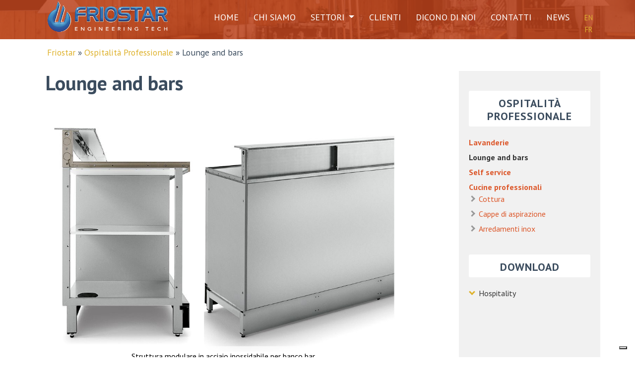

--- FILE ---
content_type: text/html; charset=UTF-8
request_url: https://www.friostar.it/hotels-equipment/lounge-and-bars/
body_size: 9531
content:
<!DOCTYPE html>
<html lang="it-IT">
<head>
    <meta charset="UTF-8">
    <meta http-equiv="X-UA-Compatible" content="IE=edge">
    <meta name="viewport" content="width=device-width, initial-scale=1, maximum-scale=1">

    <meta name='robots' content='index, follow, max-image-preview:large, max-snippet:-1, max-video-preview:-1' />
<link rel="alternate" href="https://www.friostar.it/hotels-equipment/lounge-and-bars/" hreflang="it" />
<link rel="alternate" href="https://www.friostar.it/en/hotels-equipment-2/bars-and-lounge-bars/" hreflang="en" />
<link rel="alternate" href="https://www.friostar.it/fr/hotels-equipment-fr/lounge-et-bars/" hreflang="fr" />

	<!-- This site is optimized with the Yoast SEO plugin v26.8 - https://yoast.com/product/yoast-seo-wordpress/ -->
	<meta name="description" content="Progettiamo banchi bar modulari di qualsiasi forma e dimensione, refrigerati oppure neutri in base alle esigenze del cliente." />
	<link rel="canonical" href="https://www.friostar.it/hotels-equipment/lounge-and-bars/" />
	<meta property="og:locale" content="it_IT" />
	<meta property="og:locale:alternate" content="en_GB" />
	<meta property="og:locale:alternate" content="fr_FR" />
	<meta property="og:type" content="article" />
	<meta property="og:title" content="Banchi Bar refrigerati e neutri - Friostar" />
	<meta property="og:description" content="Progettiamo banchi bar modulari di qualsiasi forma e dimensione, refrigerati oppure neutri in base alle esigenze del cliente." />
	<meta property="og:url" content="https://www.friostar.it/hotels-equipment/lounge-and-bars/" />
	<meta property="og:site_name" content="Friostar" />
	<meta property="article:modified_time" content="2021-02-15T17:28:51+00:00" />
	<meta property="og:image" content="https://www.friostar.it/wp-content/uploads/2020/07/3_Lounge-and-bars.jpeg" />
	<meta property="og:image:width" content="1024" />
	<meta property="og:image:height" content="768" />
	<meta property="og:image:type" content="image/jpeg" />
	<meta name="twitter:card" content="summary_large_image" />
	<meta name="twitter:label1" content="Tempo di lettura stimato" />
	<meta name="twitter:data1" content="1 minuto" />
	<script type="application/ld+json" class="yoast-schema-graph">{"@context":"https://schema.org","@graph":[{"@type":"WebPage","@id":"https://www.friostar.it/hotels-equipment/lounge-and-bars/","url":"https://www.friostar.it/hotels-equipment/lounge-and-bars/","name":"Banchi Bar refrigerati e neutri - Friostar","isPartOf":{"@id":"https://www.friostar.it/#website"},"primaryImageOfPage":{"@id":"https://www.friostar.it/hotels-equipment/lounge-and-bars/#primaryimage"},"image":{"@id":"https://www.friostar.it/hotels-equipment/lounge-and-bars/#primaryimage"},"thumbnailUrl":"https://www.friostar.it/wp-content/uploads/2020/07/3_Lounge-and-bars.jpeg","datePublished":"2020-07-06T12:59:00+00:00","dateModified":"2021-02-15T17:28:51+00:00","description":"Progettiamo banchi bar modulari di qualsiasi forma e dimensione, refrigerati oppure neutri in base alle esigenze del cliente.","breadcrumb":{"@id":"https://www.friostar.it/hotels-equipment/lounge-and-bars/#breadcrumb"},"inLanguage":"it-IT","potentialAction":[{"@type":"ReadAction","target":["https://www.friostar.it/hotels-equipment/lounge-and-bars/"]}]},{"@type":"ImageObject","inLanguage":"it-IT","@id":"https://www.friostar.it/hotels-equipment/lounge-and-bars/#primaryimage","url":"https://www.friostar.it/wp-content/uploads/2020/07/3_Lounge-and-bars.jpeg","contentUrl":"https://www.friostar.it/wp-content/uploads/2020/07/3_Lounge-and-bars.jpeg","width":1024,"height":768},{"@type":"BreadcrumbList","@id":"https://www.friostar.it/hotels-equipment/lounge-and-bars/#breadcrumb","itemListElement":[{"@type":"ListItem","position":1,"name":"Home","item":"https://www.friostar.it/"},{"@type":"ListItem","position":2,"name":"Ospitalità Professionale","item":"https://www.friostar.it/hotels-equipment/"},{"@type":"ListItem","position":3,"name":"Lounge and bars"}]},{"@type":"WebSite","@id":"https://www.friostar.it/#website","url":"https://www.friostar.it/","name":"Friostar","description":"We design, We procure, We install, You perform.","potentialAction":[{"@type":"SearchAction","target":{"@type":"EntryPoint","urlTemplate":"https://www.friostar.it/?s={search_term_string}"},"query-input":{"@type":"PropertyValueSpecification","valueRequired":true,"valueName":"search_term_string"}}],"inLanguage":"it-IT"}]}</script>
	<!-- / Yoast SEO plugin. -->


<link rel='dns-prefetch' href='//cdn.iubenda.com' />
<link rel='dns-prefetch' href='//maxcdn.bootstrapcdn.com' />
<link rel='dns-prefetch' href='//fonts.googleapis.com' />
<style id='wp-img-auto-sizes-contain-inline-css' type='text/css'>
img:is([sizes=auto i],[sizes^="auto," i]){contain-intrinsic-size:3000px 1500px}
/*# sourceURL=wp-img-auto-sizes-contain-inline-css */
</style>
<style id='wp-block-library-inline-css' type='text/css'>
:root{--wp-block-synced-color:#7a00df;--wp-block-synced-color--rgb:122,0,223;--wp-bound-block-color:var(--wp-block-synced-color);--wp-editor-canvas-background:#ddd;--wp-admin-theme-color:#007cba;--wp-admin-theme-color--rgb:0,124,186;--wp-admin-theme-color-darker-10:#006ba1;--wp-admin-theme-color-darker-10--rgb:0,107,160.5;--wp-admin-theme-color-darker-20:#005a87;--wp-admin-theme-color-darker-20--rgb:0,90,135;--wp-admin-border-width-focus:2px}@media (min-resolution:192dpi){:root{--wp-admin-border-width-focus:1.5px}}.wp-element-button{cursor:pointer}:root .has-very-light-gray-background-color{background-color:#eee}:root .has-very-dark-gray-background-color{background-color:#313131}:root .has-very-light-gray-color{color:#eee}:root .has-very-dark-gray-color{color:#313131}:root .has-vivid-green-cyan-to-vivid-cyan-blue-gradient-background{background:linear-gradient(135deg,#00d084,#0693e3)}:root .has-purple-crush-gradient-background{background:linear-gradient(135deg,#34e2e4,#4721fb 50%,#ab1dfe)}:root .has-hazy-dawn-gradient-background{background:linear-gradient(135deg,#faaca8,#dad0ec)}:root .has-subdued-olive-gradient-background{background:linear-gradient(135deg,#fafae1,#67a671)}:root .has-atomic-cream-gradient-background{background:linear-gradient(135deg,#fdd79a,#004a59)}:root .has-nightshade-gradient-background{background:linear-gradient(135deg,#330968,#31cdcf)}:root .has-midnight-gradient-background{background:linear-gradient(135deg,#020381,#2874fc)}:root{--wp--preset--font-size--normal:16px;--wp--preset--font-size--huge:42px}.has-regular-font-size{font-size:1em}.has-larger-font-size{font-size:2.625em}.has-normal-font-size{font-size:var(--wp--preset--font-size--normal)}.has-huge-font-size{font-size:var(--wp--preset--font-size--huge)}.has-text-align-center{text-align:center}.has-text-align-left{text-align:left}.has-text-align-right{text-align:right}.has-fit-text{white-space:nowrap!important}#end-resizable-editor-section{display:none}.aligncenter{clear:both}.items-justified-left{justify-content:flex-start}.items-justified-center{justify-content:center}.items-justified-right{justify-content:flex-end}.items-justified-space-between{justify-content:space-between}.screen-reader-text{border:0;clip-path:inset(50%);height:1px;margin:-1px;overflow:hidden;padding:0;position:absolute;width:1px;word-wrap:normal!important}.screen-reader-text:focus{background-color:#ddd;clip-path:none;color:#444;display:block;font-size:1em;height:auto;left:5px;line-height:normal;padding:15px 23px 14px;text-decoration:none;top:5px;width:auto;z-index:100000}html :where(.has-border-color){border-style:solid}html :where([style*=border-top-color]){border-top-style:solid}html :where([style*=border-right-color]){border-right-style:solid}html :where([style*=border-bottom-color]){border-bottom-style:solid}html :where([style*=border-left-color]){border-left-style:solid}html :where([style*=border-width]){border-style:solid}html :where([style*=border-top-width]){border-top-style:solid}html :where([style*=border-right-width]){border-right-style:solid}html :where([style*=border-bottom-width]){border-bottom-style:solid}html :where([style*=border-left-width]){border-left-style:solid}html :where(img[class*=wp-image-]){height:auto;max-width:100%}:where(figure){margin:0 0 1em}html :where(.is-position-sticky){--wp-admin--admin-bar--position-offset:var(--wp-admin--admin-bar--height,0px)}@media screen and (max-width:600px){html :where(.is-position-sticky){--wp-admin--admin-bar--position-offset:0px}}

/*# sourceURL=wp-block-library-inline-css */
</style><style id='wp-block-list-inline-css' type='text/css'>
ol,ul{box-sizing:border-box}:root :where(.wp-block-list.has-background){padding:1.25em 2.375em}
/*# sourceURL=https://www.friostar.it/wp-includes/blocks/list/style.min.css */
</style>
<style id='wp-block-paragraph-inline-css' type='text/css'>
.is-small-text{font-size:.875em}.is-regular-text{font-size:1em}.is-large-text{font-size:2.25em}.is-larger-text{font-size:3em}.has-drop-cap:not(:focus):first-letter{float:left;font-size:8.4em;font-style:normal;font-weight:100;line-height:.68;margin:.05em .1em 0 0;text-transform:uppercase}body.rtl .has-drop-cap:not(:focus):first-letter{float:none;margin-left:.1em}p.has-drop-cap.has-background{overflow:hidden}:root :where(p.has-background){padding:1.25em 2.375em}:where(p.has-text-color:not(.has-link-color)) a{color:inherit}p.has-text-align-left[style*="writing-mode:vertical-lr"],p.has-text-align-right[style*="writing-mode:vertical-rl"]{rotate:180deg}
/*# sourceURL=https://www.friostar.it/wp-includes/blocks/paragraph/style.min.css */
</style>
<style id='global-styles-inline-css' type='text/css'>
:root{--wp--preset--aspect-ratio--square: 1;--wp--preset--aspect-ratio--4-3: 4/3;--wp--preset--aspect-ratio--3-4: 3/4;--wp--preset--aspect-ratio--3-2: 3/2;--wp--preset--aspect-ratio--2-3: 2/3;--wp--preset--aspect-ratio--16-9: 16/9;--wp--preset--aspect-ratio--9-16: 9/16;--wp--preset--color--black: #000000;--wp--preset--color--cyan-bluish-gray: #abb8c3;--wp--preset--color--white: #ffffff;--wp--preset--color--pale-pink: #f78da7;--wp--preset--color--vivid-red: #cf2e2e;--wp--preset--color--luminous-vivid-orange: #ff6900;--wp--preset--color--luminous-vivid-amber: #fcb900;--wp--preset--color--light-green-cyan: #7bdcb5;--wp--preset--color--vivid-green-cyan: #00d084;--wp--preset--color--pale-cyan-blue: #8ed1fc;--wp--preset--color--vivid-cyan-blue: #0693e3;--wp--preset--color--vivid-purple: #9b51e0;--wp--preset--gradient--vivid-cyan-blue-to-vivid-purple: linear-gradient(135deg,rgb(6,147,227) 0%,rgb(155,81,224) 100%);--wp--preset--gradient--light-green-cyan-to-vivid-green-cyan: linear-gradient(135deg,rgb(122,220,180) 0%,rgb(0,208,130) 100%);--wp--preset--gradient--luminous-vivid-amber-to-luminous-vivid-orange: linear-gradient(135deg,rgb(252,185,0) 0%,rgb(255,105,0) 100%);--wp--preset--gradient--luminous-vivid-orange-to-vivid-red: linear-gradient(135deg,rgb(255,105,0) 0%,rgb(207,46,46) 100%);--wp--preset--gradient--very-light-gray-to-cyan-bluish-gray: linear-gradient(135deg,rgb(238,238,238) 0%,rgb(169,184,195) 100%);--wp--preset--gradient--cool-to-warm-spectrum: linear-gradient(135deg,rgb(74,234,220) 0%,rgb(151,120,209) 20%,rgb(207,42,186) 40%,rgb(238,44,130) 60%,rgb(251,105,98) 80%,rgb(254,248,76) 100%);--wp--preset--gradient--blush-light-purple: linear-gradient(135deg,rgb(255,206,236) 0%,rgb(152,150,240) 100%);--wp--preset--gradient--blush-bordeaux: linear-gradient(135deg,rgb(254,205,165) 0%,rgb(254,45,45) 50%,rgb(107,0,62) 100%);--wp--preset--gradient--luminous-dusk: linear-gradient(135deg,rgb(255,203,112) 0%,rgb(199,81,192) 50%,rgb(65,88,208) 100%);--wp--preset--gradient--pale-ocean: linear-gradient(135deg,rgb(255,245,203) 0%,rgb(182,227,212) 50%,rgb(51,167,181) 100%);--wp--preset--gradient--electric-grass: linear-gradient(135deg,rgb(202,248,128) 0%,rgb(113,206,126) 100%);--wp--preset--gradient--midnight: linear-gradient(135deg,rgb(2,3,129) 0%,rgb(40,116,252) 100%);--wp--preset--font-size--small: 13px;--wp--preset--font-size--medium: 20px;--wp--preset--font-size--large: 36px;--wp--preset--font-size--x-large: 42px;--wp--preset--spacing--20: 0.44rem;--wp--preset--spacing--30: 0.67rem;--wp--preset--spacing--40: 1rem;--wp--preset--spacing--50: 1.5rem;--wp--preset--spacing--60: 2.25rem;--wp--preset--spacing--70: 3.38rem;--wp--preset--spacing--80: 5.06rem;--wp--preset--shadow--natural: 6px 6px 9px rgba(0, 0, 0, 0.2);--wp--preset--shadow--deep: 12px 12px 50px rgba(0, 0, 0, 0.4);--wp--preset--shadow--sharp: 6px 6px 0px rgba(0, 0, 0, 0.2);--wp--preset--shadow--outlined: 6px 6px 0px -3px rgb(255, 255, 255), 6px 6px rgb(0, 0, 0);--wp--preset--shadow--crisp: 6px 6px 0px rgb(0, 0, 0);}:where(.is-layout-flex){gap: 0.5em;}:where(.is-layout-grid){gap: 0.5em;}body .is-layout-flex{display: flex;}.is-layout-flex{flex-wrap: wrap;align-items: center;}.is-layout-flex > :is(*, div){margin: 0;}body .is-layout-grid{display: grid;}.is-layout-grid > :is(*, div){margin: 0;}:where(.wp-block-columns.is-layout-flex){gap: 2em;}:where(.wp-block-columns.is-layout-grid){gap: 2em;}:where(.wp-block-post-template.is-layout-flex){gap: 1.25em;}:where(.wp-block-post-template.is-layout-grid){gap: 1.25em;}.has-black-color{color: var(--wp--preset--color--black) !important;}.has-cyan-bluish-gray-color{color: var(--wp--preset--color--cyan-bluish-gray) !important;}.has-white-color{color: var(--wp--preset--color--white) !important;}.has-pale-pink-color{color: var(--wp--preset--color--pale-pink) !important;}.has-vivid-red-color{color: var(--wp--preset--color--vivid-red) !important;}.has-luminous-vivid-orange-color{color: var(--wp--preset--color--luminous-vivid-orange) !important;}.has-luminous-vivid-amber-color{color: var(--wp--preset--color--luminous-vivid-amber) !important;}.has-light-green-cyan-color{color: var(--wp--preset--color--light-green-cyan) !important;}.has-vivid-green-cyan-color{color: var(--wp--preset--color--vivid-green-cyan) !important;}.has-pale-cyan-blue-color{color: var(--wp--preset--color--pale-cyan-blue) !important;}.has-vivid-cyan-blue-color{color: var(--wp--preset--color--vivid-cyan-blue) !important;}.has-vivid-purple-color{color: var(--wp--preset--color--vivid-purple) !important;}.has-black-background-color{background-color: var(--wp--preset--color--black) !important;}.has-cyan-bluish-gray-background-color{background-color: var(--wp--preset--color--cyan-bluish-gray) !important;}.has-white-background-color{background-color: var(--wp--preset--color--white) !important;}.has-pale-pink-background-color{background-color: var(--wp--preset--color--pale-pink) !important;}.has-vivid-red-background-color{background-color: var(--wp--preset--color--vivid-red) !important;}.has-luminous-vivid-orange-background-color{background-color: var(--wp--preset--color--luminous-vivid-orange) !important;}.has-luminous-vivid-amber-background-color{background-color: var(--wp--preset--color--luminous-vivid-amber) !important;}.has-light-green-cyan-background-color{background-color: var(--wp--preset--color--light-green-cyan) !important;}.has-vivid-green-cyan-background-color{background-color: var(--wp--preset--color--vivid-green-cyan) !important;}.has-pale-cyan-blue-background-color{background-color: var(--wp--preset--color--pale-cyan-blue) !important;}.has-vivid-cyan-blue-background-color{background-color: var(--wp--preset--color--vivid-cyan-blue) !important;}.has-vivid-purple-background-color{background-color: var(--wp--preset--color--vivid-purple) !important;}.has-black-border-color{border-color: var(--wp--preset--color--black) !important;}.has-cyan-bluish-gray-border-color{border-color: var(--wp--preset--color--cyan-bluish-gray) !important;}.has-white-border-color{border-color: var(--wp--preset--color--white) !important;}.has-pale-pink-border-color{border-color: var(--wp--preset--color--pale-pink) !important;}.has-vivid-red-border-color{border-color: var(--wp--preset--color--vivid-red) !important;}.has-luminous-vivid-orange-border-color{border-color: var(--wp--preset--color--luminous-vivid-orange) !important;}.has-luminous-vivid-amber-border-color{border-color: var(--wp--preset--color--luminous-vivid-amber) !important;}.has-light-green-cyan-border-color{border-color: var(--wp--preset--color--light-green-cyan) !important;}.has-vivid-green-cyan-border-color{border-color: var(--wp--preset--color--vivid-green-cyan) !important;}.has-pale-cyan-blue-border-color{border-color: var(--wp--preset--color--pale-cyan-blue) !important;}.has-vivid-cyan-blue-border-color{border-color: var(--wp--preset--color--vivid-cyan-blue) !important;}.has-vivid-purple-border-color{border-color: var(--wp--preset--color--vivid-purple) !important;}.has-vivid-cyan-blue-to-vivid-purple-gradient-background{background: var(--wp--preset--gradient--vivid-cyan-blue-to-vivid-purple) !important;}.has-light-green-cyan-to-vivid-green-cyan-gradient-background{background: var(--wp--preset--gradient--light-green-cyan-to-vivid-green-cyan) !important;}.has-luminous-vivid-amber-to-luminous-vivid-orange-gradient-background{background: var(--wp--preset--gradient--luminous-vivid-amber-to-luminous-vivid-orange) !important;}.has-luminous-vivid-orange-to-vivid-red-gradient-background{background: var(--wp--preset--gradient--luminous-vivid-orange-to-vivid-red) !important;}.has-very-light-gray-to-cyan-bluish-gray-gradient-background{background: var(--wp--preset--gradient--very-light-gray-to-cyan-bluish-gray) !important;}.has-cool-to-warm-spectrum-gradient-background{background: var(--wp--preset--gradient--cool-to-warm-spectrum) !important;}.has-blush-light-purple-gradient-background{background: var(--wp--preset--gradient--blush-light-purple) !important;}.has-blush-bordeaux-gradient-background{background: var(--wp--preset--gradient--blush-bordeaux) !important;}.has-luminous-dusk-gradient-background{background: var(--wp--preset--gradient--luminous-dusk) !important;}.has-pale-ocean-gradient-background{background: var(--wp--preset--gradient--pale-ocean) !important;}.has-electric-grass-gradient-background{background: var(--wp--preset--gradient--electric-grass) !important;}.has-midnight-gradient-background{background: var(--wp--preset--gradient--midnight) !important;}.has-small-font-size{font-size: var(--wp--preset--font-size--small) !important;}.has-medium-font-size{font-size: var(--wp--preset--font-size--medium) !important;}.has-large-font-size{font-size: var(--wp--preset--font-size--large) !important;}.has-x-large-font-size{font-size: var(--wp--preset--font-size--x-large) !important;}
/*# sourceURL=global-styles-inline-css */
</style>

<style id='classic-theme-styles-inline-css' type='text/css'>
/*! This file is auto-generated */
.wp-block-button__link{color:#fff;background-color:#32373c;border-radius:9999px;box-shadow:none;text-decoration:none;padding:calc(.667em + 2px) calc(1.333em + 2px);font-size:1.125em}.wp-block-file__button{background:#32373c;color:#fff;text-decoration:none}
/*# sourceURL=/wp-includes/css/classic-themes.min.css */
</style>
<link rel='stylesheet' id='font-awesome-css' href='https://maxcdn.bootstrapcdn.com/font-awesome/4.5.0/css/font-awesome.min.css' type='text/css' media='all' />
<link rel='stylesheet' id='google-ptsans-css' href='https://fonts.googleapis.com/css?family=PT+Sans:400,700' type='text/css' media='all' />
<link rel='stylesheet' id='app-css' href='https://www.friostar.it/wp-content/themes/friostar/css/app.css' type='text/css' media='all' />
<link rel='stylesheet' id='style-css' href='https://www.friostar.it/wp-content/themes/friostar/style.css?12344e3' type='text/css' media='all' />

<script  type="text/javascript" class=" _iub_cs_skip" type="text/javascript" id="iubenda-head-inline-scripts-0">
/* <![CDATA[ */
var _iub = _iub || [];
_iub.csConfiguration = {"countryDetection":true,"floatingPreferencesButtonIcon":true,"invalidateConsentWithoutLog":true,"consentOnContinuedBrowsing":false,"perPurposeConsent":true,"lang":"it","siteId":1571284,"floatingPreferencesButtonDisplay":"bottom-right","cookiePolicyId":59490587, "banner":{ "closeButtonRejects":true,"acceptButtonDisplay":true,"customizeButtonDisplay":true,"rejectButtonDisplay":true,"listPurposes":true,"explicitWithdrawal":true,"position":"float-bottom-center" }};

//# sourceURL=iubenda-head-inline-scripts-0
/* ]]> */
</script>
<script  type="text/javascript" src="//cdn.iubenda.com/cs/iubenda_cs.js" charset="UTF-8" async="async" class=" _iub_cs_skip" type="text/javascript" src="//cdn.iubenda.com/cs/iubenda_cs.js?ver=3.12.5" id="iubenda-head-scripts-0-js"></script>
<script type="text/javascript" src="https://www.friostar.it/wp-includes/js/jquery/jquery.min.js?ver=3.7.1" id="jquery-core-js"></script>
<script type="text/javascript" src="https://www.friostar.it/wp-includes/js/jquery/jquery-migrate.min.js?ver=3.4.1" id="jquery-migrate-js"></script>
<link rel='shortlink' href='https://www.friostar.it/?p=615' />
<!-- Google tag (gtag.js) -->
<script async src="https://www.googletagmanager.com/gtag/js?id=G-0WCL6KPBFC"></script>
<script>
  window.dataLayer = window.dataLayer || [];
  function gtag(){dataLayer.push(arguments);}
  gtag('js', new Date());

  gtag('config', 'G-0WCL6KPBFC');
</script>

<!-- Seo -->
<title>Banchi Bar refrigerati e neutri - Friostar&nbsp;|&nbsp;Friostar</title>
<meta name="description" content="L’efficienza e il successo di un locale dipendono anche dalla qualità tecnica degli elementi che compongono le sue attrezzature e [&hellip;]">

<!-- OpenGraph -->
    <meta property="og:title" content="Banchi Bar refrigerati e neutri - Friostar&nbsp;|&nbsp;Friostar">

<meta property="og:site_name" content="Friostar">

    <meta property="og:description" content="L’efficienza e il successo di un locale dipendono anche dalla qualità tecnica degli elementi che compongono le sue attrezzature e [&hellip;]">

<meta property="og:type" content="website">
<meta property="og:url" content="https://www.friostar.it/hotels-equipment/lounge-and-bars/">

    <meta property="og:image:url" content="https://www.friostar.it/wp-content/uploads/2020/07/3_Lounge-and-bars-600x315.jpeg">
    <meta property="og:image:width" content="600">
    <meta property="og:image:height" content="315">

	<script>var language = 'it_IT';</script>
			<style type="text/css" id="wp-custom-css">
			#notie-alert-outer {
	top: auto!important;
  bottom: 0!important;
}
.wp-block-image img {
    height: auto;
}


.category-news header{background-color: #1c3549;}

.category-news #header-banner{
	background-image: url('https://www.friostar.it/wp-content/themes/friostar/img/general_slider.jpg') !important;
	opacity: 0.15;
}

.page-template-page-home-new-php header {
    height: 700px !important;
}		</style>
		    <link rel="stylesheet" href="/wp-content/themes/friostar/css/app2.css?ver=30" type="text/css" media="all">
    <link rel="shortcut icon" href="https://www.friostar.it/wp-content/themes/friostar/img/favicon.png" type="image/png">

    <!--[if lt IE 9]>
    <script src="https://oss.maxcdn.com/html5shiv/3.7.2/html5shiv.min.js"></script>
    <script src="https://oss.maxcdn.com/respond/1.4.2/respond.min.js"></script>
    <![endif]-->
   
</head>
<body class="wp-singular page-template page-template-page-sub-hospi page-template-page-sub-hospi-php page page-id-615 page-child parent-pageid-600 wp-theme-friostar">

<!--[if lt IE 7]>
<div class="container">
    <p class="chromeframe">You are using an <strong>outdated</strong> browser. Please <a href="http://browsehappy.com/">upgrade
        your browser</a> or <a href="http://www.google.com/chromeframe/?redirect=true">activate Google Chrome Frame</a>
        to
        improve your experience.</p>
</div>
<![endif]-->

<header class="page">

    
<div id="header-topbar">
    <div class="container">
        <div class="row">
            <div class="col-10 col-md-6 col-lg-3">
                <a href="https://www.friostar.it" class="logonew">
                    <img src="https://www.friostar.it/wp-content/themes/friostar/img/logob.png" class="img-responsive logo" alt="" />
                </a>
            </div>
            <div class="col-2 col-md-6 col-lg-9">
                <nav id="header-menu" class="navbar navbar-default">
                    <div class="navbar-header">
                        <button id="sidr-button" type="button" class="navbar-toggle">
                            <span class="sr-only">Toggle navigation</span>
                            <mark><img src="https://www.friostar.it/wp-content/themes/friostar/img/menu.png" alt="menu"></mark>
                        </button>
                    </div>
                    <div id="sidr" class="collapse navbar-collapse">
                        <a href="#" id="sidr-close">Chiudi</a>
                        <ul id="header-navigation" class="nav navbar-nav"><li id="menu-item-624" class="menu-item menu-item-type-post_type menu-item-object-page menu-item-home menu-item-624"><a title="Home" href="https://www.friostar.it/">Home</a></li>
<li id="menu-item-625" class="menu-item menu-item-type-post_type menu-item-object-page menu-item-625"><a title="Chi Siamo" href="https://www.friostar.it/chi-siamo-2/">Chi Siamo</a></li>
<li id="menu-item-626" class="menu-item menu-item-type-custom menu-item-object-custom current-menu-ancestor menu-item-has-children menu-item-626 dropdown"><a title="Settori" href="#" data-toggle="dropdown" class="dropdown-toggle" aria-haspopup="true">Settori <span class="caret"></span></a>
<ul role="menu" class=" dropdown-menu">
	<li id="menu-item-3068" class="menu-item menu-item-type-post_type menu-item-object-page menu-item-has-children menu-item-3068 dropdown"><a title="Impianti di produzione ghiaccio" href="https://www.friostar.it/impianti-produzione-ghiaccio/">Impianti di produzione ghiaccio</a></li>
	<li id="menu-item-635" class="menu-item menu-item-type-post_type menu-item-object-page menu-item-has-children menu-item-635 dropdown"><a title="Refrigerazione industriale" href="https://www.friostar.it/refrigerazione-industriale/">Refrigerazione industriale</a></li>
	<li id="menu-item-657" class="menu-item menu-item-type-post_type menu-item-object-page current-page-ancestor current-menu-ancestor current-menu-parent current-page-parent current_page_parent current_page_ancestor menu-item-has-children menu-item-657 dropdown"><a title="Ospitalità Professionale" href="https://www.friostar.it/hotels-equipment/">Ospitalità Professionale</a></li>
</ul>
</li>
<li id="menu-item-628" class="menu-item menu-item-type-post_type menu-item-object-page menu-item-628"><a title="Clienti" href="https://www.friostar.it/clienti/">Clienti</a></li>
<li id="menu-item-627" class="menu-item menu-item-type-post_type menu-item-object-page menu-item-627"><a title="Dicono di noi" href="https://www.friostar.it/dicono-di-noi/">Dicono di noi</a></li>
<li id="menu-item-630" class="menu-item menu-item-type-post_type menu-item-object-page menu-item-630"><a title="Contatti" href="https://www.friostar.it/contatti/">Contatti</a></li>
<li id="menu-item-2102" class="menu-item menu-item-type-taxonomy menu-item-object-category menu-item-2102"><a title="News" href="https://www.friostar.it/category/news/">News</a></li>
<li class="langen menu-item"><a title="English" href="https://www.friostar.it/en/hotels-equipment-2/bars-and-lounge-bars/">EN</a></li><li class="langen menu-item"><a title="Francais" href="https://www.friostar.it/fr/hotels-equipment-fr/lounge-et-bars/">FR</a></li></ul>                    </div>
                </nav>
            </div>
        </div>
    </div>
</div>
    
	<div id="header-banner" style="background-image: url('https://www.friostar.it/wp-content/uploads/2020/07/3_Lounge-and-bars-1024x700.jpeg');">
        
    </div>


</header>
<section id="main-content" role="main">
    <div class="container">
        <div class="row match-my-cols">
            <div class="col-12">
                <div id="breadcrumb"><a href="https://www.friostar.it/">Friostar</a><span class="delimiter"> &raquo; </span><a href="https://www.friostar.it/hotels-equipment/">Ospitalità Professionale</a><span class="delimiter"> &raquo; </span>Lounge and bars</div>
            </div>
            <div class="order-3 order-sm-3 order-md-3 order-lg-1 order-xl-1 col-md-8 col-lg-8">

                <div id="page">
                                            <h1>Lounge and bars</h1>
                        
        <div class="owl-carousel owl-theme" id="slide_int">
                                <div class="single-slide">
                        <div style="background-image: url('https://www.friostar.it/wp-content/uploads/2020/07/1_modulo-banco-bar-1024x768.jpg'); background-size: cover">
                            <img src="/wp-content/themes/friostar/img/card_slide.png">
                        </div>
                                                    <div class="abs">Struttura modulare in acciaio inossidabile per banco bar</div>
                                                </div>
                                        <div class="single-slide">
                        <div style="background-image: url('https://www.friostar.it/wp-content/uploads/2020/07/2_Banco-bar-refrigerato-1024x768.jpg'); background-size: cover">
                            <img src="/wp-content/themes/friostar/img/card_slide.png">
                        </div>
                                                    <div class="abs">Retrobanco neutro in acciaio inox con sportelli scorrevoli e lavandino ad incasso</div>
                                                </div>
                                        <div class="single-slide">
                        <div style="background-image: url('https://www.friostar.it/wp-content/uploads/2020/07/3_retrobanco-bar-1024x768.jpg'); background-size: cover">
                            <img src="/wp-content/themes/friostar/img/card_slide.png">
                        </div>
                                                    <div class="abs">Retrobanco neutro con finitura in melaminico e spazio macchina caffè</div>
                                                </div>
                                        <div class="single-slide">
                        <div style="background-image: url('https://www.friostar.it/wp-content/uploads/2020/07/4_retrobanco-melaminico-1024x768.jpg'); background-size: cover">
                            <img src="/wp-content/themes/friostar/img/card_slide.png">
                        </div>
                                                    <div class="abs">Esempi di optional per la personalizzazione funzionale di banchi e retrobanchi bar</div>
                                                </div>
                                        <div class="single-slide">
                        <div style="background-image: url('https://www.friostar.it/wp-content/uploads/2020/07/5_particolari-e-finiture-1024x768.jpg'); background-size: cover">
                            <img src="/wp-content/themes/friostar/img/card_slide.png">
                        </div>
                                                    <div class="abs">Esempi di optional per la personalizzazione funzionale di banchi e retrobanchi bar</div>
                                                </div>
                                        <div class="single-slide">
                        <div style="background-image: url('https://www.friostar.it/wp-content/uploads/2020/07/6_banco-bar-con-vetrina-1024x768.jpg'); background-size: cover">
                            <img src="/wp-content/themes/friostar/img/card_slide.png">
                        </div>
                                                    <div class="abs">Esempio di area bar con bancone, retrobanco e vetrina espositiva con finiture personalizzate</div>
                                                </div>
                                        <div class="single-slide">
                        <div style="background-image: url('https://www.friostar.it/wp-content/uploads/2020/07/7_vetrina-refrigerata-1024x768.jpg'); background-size: cover">
                            <img src="/wp-content/themes/friostar/img/card_slide.png">
                        </div>
                                                    <div class="abs">Vetrina espositiva che può ospitare temperature caldo-secche, neutre, refrigerate</div>
                                                </div>
                                        <div class="single-slide">
                        <div style="background-image: url('https://www.friostar.it/wp-content/uploads/2020/07/8_Progetto-bar-Nigeria-1024x768.jpg'); background-size: cover">
                            <img src="/wp-content/themes/friostar/img/card_slide.png">
                        </div>
                                                    <div class="abs">Agadir, Marocco. Progetto per un lounge bar</div>
                                                </div>
                            </div>
    
                        <div class="entry">
                            
<p>L’efficienza e il successo di un locale dipendono anche dalla qualità tecnica degli elementi che compongono le sue attrezzature e dalla disposizione degli stessi.</p>



<p>Grazie all’esperienza maturata nel campo della refrigerazione e dell’installazione di attrezzature professionali per il settore Ho.re.ca, abbiamo sviluppato le competenze per progettare banchi bar modulari di qualsiasi forma e dimensione, refrigerati oppure neutri.</p>



<p>In <strong>Friostar</strong> ci preoccupiamo di garantirti il <strong>risultato estetico che desideri</strong>, grazie all’ampia gamma di materiali e finiture con cui possiamo realizzare ogni elemento, nel rispetto e valorizzazione dell’architettura del locale.<br><br>Possiamo gestire l’intero processo di <strong>pianificazione</strong>, dalla bozza preliminare del <strong>progetto</strong> al <strong>disegno esecutivo</strong>, fino alla <strong>fornitura e installazione delle attrezzature</strong>.</p>



<p><br><strong>Tutti i nostri progetti sono sempre studiati per rispettare nella totalità i requisiti in materia di igiene e sicurezza sanitaria.</strong></p>



<p>Tutti i prodotti che forniamo sono sempre sottoposti a severi controlli di qualità, che ne assicurano la conformità alle normative EU.</p>



<p><br><strong>Ogni nostra fornitura è pensata e realizzata per garantire sempre:</strong></p>



<ul class="wp-block-list"><li>Rispetto dei budget prestabiliti;</li><li>Attenzione ai minimi dettagli;</li><li>Elevata qualità dei materiali;</li><li>Alta efficienza energetica;</li><li>Durata nel tempo;</li><li>Semplicità di utilizzo;</li><li>Abbattimento dei costi di gestione;</li><li>Conformità alle normative EU;</li></ul>
                        </div>

                        <div class="clearfix"></div>

                    
                    
                </div>
            </div>
            <div class="order-2 order-sm-2 order-md-2 order-lg-2 col-lg-1 d-md-none d-sm-none d-lg-block"></div>
            <div class="order-1 order-sm-1 order-md-1 order-lg-3 order-xl-3 col-md-4 col-lg-3 col-sidebar">
                <div class="sidebar">
    <h3 class="naviga">Naviga sezione</h3>
    <h3>Ospitalità<br>Professionale</h3>
	
    <ul><li class=""><a href="https://www.friostar.it/hotels-equipment/lavanderie/" ><strong>Lavanderie</strong></a></li><li class="active"><a href="https://www.friostar.it/hotels-equipment/lounge-and-bars/" ><strong>Lounge and bars</strong></a></li><li class=""><a href="https://www.friostar.it/hotels-equipment/self-service/" ><strong>Self service</strong></a></li><li class=""><a href="https://www.friostar.it/hotels-equipment/cucine-professionali/" ><strong>Cucine professionali</strong></a><ul><li class=""><a href="https://www.friostar.it/hotels-equipment/cucine-professionali/cottura/" >Cottura</a><li class=""><a href="https://www.friostar.it/hotels-equipment/cucine-professionali/cappe-di-aspirazione/" >Cappe di aspirazione</a><li class=""><a href="https://www.friostar.it/hotels-equipment/cucine-professionali/arredamenti-inox/" >Arredamenti inox</a></ul></li></ul></div>

<div class="sidebar last">
    <h3>Download</h3>
    <ul class="sidebar-tags">
		            <li><a href="https://www.friostar.it/wp-content/uploads/2021/04/FRIOSTAR_Hospitality_-max-compressed.pdf" target="_blank">Hospitality</a></li>
			    </ul>
</div>
<h4 class="naviga mt-5">Chiudi</h4>            </div>
        </div>
    </div>
</section>

<section id="pre-footer">
    <div class="container">
        <div class="row">


            <div class="col-md-4 text-center">
                <div class="info">
                                        <!--<h5>Friostar</h5>-->
                    <img src="https://www.friostar.it/wp-content/themes/friostar/img/logob.png" alt="" class="logo-footer img-fluid" /><br>
                    <div><p>Accompagniamo il nostro cliente per trasformare la sua esigenza in un progetto, realizzando un impianto curato nel dettaglio e di alta tecnologia</p>
</div>
                </div>
            </div>

            <div class="col-md-4 text-center">
                <h5>Contatti</h5>
	            <div>
                    Via Impastato, 10<br>
                    47922 Rimini (RN) Italy<br>
                    Telefono: +39 0541 1741548<br>
                    Email: <a href="mailto:info@friostar.it" onclick="gtag('event','click', { 'event_category':'email', 'event_label':'email footer' })">info@friostar.it</a>
                </div>
            </div>

            <div class="col-md-4 text-center">
                <h5 class="mb-4">Seguici</h5>
                <ul class="footer-social" style="display: inline-block">
                    <li><a href="https://www.facebook.com/friostar/"><i class="fa fa-facebook"></i></a></li>
                    <li><a href="https://www.linkedin.com/company/friostar-srl/"><i class="fa fa-linkedin"></i></a></li>
                </ul>
            </div>
        </div>
    </div>
</section>
<footer>
    <div class="container">
        <div class="row">
            <div class="col-sm-12">
                <h5 class="mb-4">We design, We procure, We install, You perform.</h5>
                <p>© 2026 Tutti i diritti riservati | Friostar SRL | P.IVA 03287130409 - REA RN285811 | <a href="https://www.friostar.it/privacy/">Privacy</a> | <a href="http://www.comodolab.it" target="_blank">Crediti</a></p>
            </div>
        </div>
    </div>
</footer>

<script>
    var ajaxurl = 'https://www.friostar.it/wp-admin/admin-ajax.php';
    var grazieurl = 'https://www.friostar.it/grazie/';

    /*counter */
    var counter1number = 142;
    var counter2number = 31;
    var counter3number = 21;
</script>


<script type="speculationrules">
{"prefetch":[{"source":"document","where":{"and":[{"href_matches":"/*"},{"not":{"href_matches":["/wp-*.php","/wp-admin/*","/wp-content/uploads/*","/wp-content/*","/wp-content/plugins/*","/wp-content/themes/friostar/*","/*\\?(.+)"]}},{"not":{"selector_matches":"a[rel~=\"nofollow\"]"}},{"not":{"selector_matches":".no-prefetch, .no-prefetch a"}}]},"eagerness":"conservative"}]}
</script>
<script type="text/javascript" id="pll_cookie_script-js-after">
/* <![CDATA[ */
(function() {
				var expirationDate = new Date();
				expirationDate.setTime( expirationDate.getTime() + 31536000 * 1000 );
				document.cookie = "pll_language=it; expires=" + expirationDate.toUTCString() + "; path=/; secure; SameSite=Lax";
			}());

//# sourceURL=pll_cookie_script-js-after
/* ]]> */
</script>
<script type="text/javascript" src="https://www.friostar.it/wp-content/themes/friostar/js/app.js" id="app-js"></script>


</body>
</html>


--- FILE ---
content_type: text/css
request_url: https://www.friostar.it/wp-content/themes/friostar/style.css?12344e3
body_size: 753
content:
/*
Theme Name: Friostar
Theme URI: http://www.comodolab.it
Description: Tema Sito Base
Author: Comodolab.it
Author URI: http://www.comodolab.it
Version: 1.0
Text Domain: theme
*/

.page-template-page-ghiaccio #page a, .page-template-page-ghiaccio .sidebar a, .page-template-page-sub-ghiaccio #page a, .page-template-page-sub-ghiaccio .sidebar a {
    color: #3398cc!important;
}

.page-template-page-ghiaccio .sidebar.last ul li:before, .page-template-page-sub-ghiaccio .sidebar.last ul li:before {
    border: solid #3398cc;
    border-width: 0 3px 3px 0;
}

body.page-template-page-refriger #page a, body.page-template-page-refriger .sidebar a, body.page-template-page-sub-refriger #page a, body.page-template-page-sub-refriger .sidebar a {
    color: rgb(204 153 14);
}

@media only screen and (max-width: 767px) {
    .home-jump-content .box.right {
        background-color: rgba(204, 153, 14,0.7)!important;
    }
    .home-jump-content {
        margin-top: 0!important;
    }
}


#main-content .owl-theme#slide_int {
    max-width: 100% !important;
}

.single-slide iframe {
    height: 750px!important;
    max-height: 750px!important;
}

@media (max-width: 1400px) {
    .single-slide iframe {
        height: 535px!important;
        max-height: 535px!important;
    }
}

@media (max-width: 1199px) {
    .single-slide iframe {
        height: 440px!important;
        max-height: 440px!important;
    }
}

@media (max-width: 991px) {
    .single-slide iframe {
        height: 330px!important;
        max-height: 330px!important;
    }
}


@media (max-width: 575px) {
    .single-slide iframe {
        height: 360px!important;
        max-height: 360px!important;
    }
}

.page-template.page-template-page-refriger header, .page-template.page-template-page-sub-refriger header {
    background-color: #deb22d!important;
}
.page-template.page-template-page-hospi #header-menu > ul.navbar-nav li > a:hover {
    color: #1c3549!important;
}

.page-template-page-sub-hospi header, .page-template-page-hospi header {
    background-color: #bd421c!important;
}

.page-template.page-template-page-refriger #header-menu ul#header-navigation > li > a:hover {
    color: #1c3549!important;
}

.page-template.page-template-page-refriger #header-menu ul.navbar-nav li.langen a {
    color:#1c3549!important;
}

.page-template-page-sub-ghiaccio header, .page-template-page-ghiaccio header {
    background-color: #3398cc;
}


.page-template-page-sub-hospi #header-menu ul.navbar-nav li ul, .page-template-page-hospi #header-menu ul.navbar-nav li ul,.page-template.page-template-page-refriger #header-menu ul.navbar-nav li ul, .page-template.page-template-page-sub-refriger #header-menu ul.navbar-nav li ul {
    background-color: #1c3549!important;
}

#single img {
    width: 100%;
}

.box.right.reveal .divider.divider-blu,.box.left.reveal .divider  {
    background-color: #53a4ce;
}

--- FILE ---
content_type: text/css
request_url: https://www.friostar.it/wp-content/themes/friostar/css/app2.css?ver=30
body_size: 2879
content:

#page ol,#page ul{list-style:none}.single-slide{background-size:cover;background-position:center;position:relative}.single-slide iframe{width:100%;height:570px;max-height:570px;z-index:-1}@media (max-width:1399px){.single-slide iframe{max-height:537px}}@media (max-width:1199px){.single-slide iframe{max-height:447px}}@media (max-width:991px){.single-slide iframe{max-height:297px}}@media (max-width:767px){.single-slide iframe{max-height:372px}}.single-slide .abs{position:absolute;bottom:0;left:0;background-color:rgba(255,255,255,.7);text-align:center;padding:8px 18px;width:100%;color:#000}@media (max-width:575px){.single-slide iframe{max-height:300px}.single-slide .abs{position:static;background-color:#f7f7f7}}.owl-theme#slide_int{max-width:760px}.owl-theme#slide_int .btnyt{position:absolute;width:100%;height:100%;left:0;top:0;cursor:pointer}.owl-theme#slide_int .btnyt i{position:absolute;left:50%;top:50%;font-size:4rem;margin-left:-70px;margin-top:-70px;color:#F44336;background:#fff;padding:30px 33px 30px 45px;border-radius:50%;transition:all .25s;box-shadow:0 0 10px rgba(0,0,0,.2);cursor:pointer}.owl-theme#slide_int .btnyt i:hover{transition:all .25s;color:#deb22e}.page-template-page-refriger .sidebar.last ul li a,.page-template-page-sub-refriger .sidebar.last ul li a,.sidebar ul>li a:hover,.sidebar ul>li ul li.active a,.sidebar ul>li.active>a,.sidebar.last ul li a,.sidebar.last ul li a:hover{color:#333}@media (max-width:991px){.owl-theme#slide_int .btnyt i{font-size:3rem;margin-left:-53px;margin-top:-53px;padding:34px 33px 34px 45px}}@media (max-width:575px){.owl-theme#slide_int .btnyt i{font-size:1.8rem;margin-left:-35px;margin-top:-45px;padding:24px 23px 24px 30px}}.owl-theme#slide_int .owl-nav{position:relative;margin-bottom:35px;display:block}.owl-theme#slide_int .owl-nav .owl-prev{text-indent:-5000px;position:absolute;background-color:transparent;transition:all .25s;left:5px;top:0}.owl-theme#slide_int .owl-nav .owl-next:after,.owl-theme#slide_int .owl-nav .owl-prev:after{content:'';position:absolute;left:0;width:0;height:0;display:inline-block;padding:6px;transition:all .25s}.owl-theme#slide_int .owl-nav .owl-prev:after{top:6px;border:solid #deb22d;border-width:0 3px 3px 0;transform:rotate(135deg);-webkit-transform:rotate(135deg)}.owl-theme#slide_int .owl-nav .owl-prev:hover{transition:all .25s;background-color:transparent}.owl-theme#slide_int .owl-nav .owl-prev:hover:after{transition:all .25s;border-color:#111}.owl-theme#slide_int .owl-nav .owl-next{text-indent:-5000px;position:absolute;background-color:transparent;transition:all .25s;right:5px;top:0}.owl-theme#slide_int .owl-nav .owl-next:after{top:6px;border:solid #deb22d;border-width:0 3px 3px 0;transform:rotate(-45deg);-webkit-transform:rotate(-45deg)}.sidebar ul>li ul li:before,.sidebar.last ul li:before{content:'';left:-18px;width:0;height:0;display:inline-block;padding:3px}.owl-theme#slide_int .owl-nav .owl-next:hover{transition:all .25s;background-color:transparent}.owl-theme#slide_int .owl-nav .owl-next:hover:after{border-color:#111;transition:all .25s}.owl-theme#slide_int .owl-dots{margin-top:-20px;margin-bottom:30px}.owl-theme#slide_int .owl-dots .owl-dot span{transition:all .25s;background-color:#ccc;cursor:pointer;opacity:.4}.owl-theme#slide_int .owl-dots .owl-dot span:hover{transition:all .25s;opacity:1}.owl-theme#slide_int .owl-dots .owl-dot.active{transition:all .25s}.owl-theme#slide_int .owl-dots .owl-dot.active span{transition:all .25s;opacity:1;background-color:#deb22d}.sidebar ul>li{margin-bottom:6px}.sidebar ul>li.active:before{border-color:#000}.sidebar ul>li ul{margin-left:20px;margin-bottom:25px}.sidebar ul>li ul li{position:relative}.sidebar ul>li ul li:before{position:absolute;top:7px;border:solid #999;border-width:0 3px 3px 0;transform:rotate(-45deg);-webkit-transform:rotate(-45deg)}.sidebar ul>li ul li.active:before{border-color:#000}.sidebar.last ul{margin-left:20px}.sidebar.last ul li{position:relative}.sidebar.last ul li:before{position:absolute;top:5px;border:solid #deb22d;border-width:0 3px 3px 0;transform:rotate(45deg);-webkit-transform:rotate(45deg)}.page-template-page-refriger .sidebar.last ul li:before,.page-template-page-sub-refriger .sidebar.last ul li:before{border:solid #3398cc;border-width:0 3px 3px 0}.page-template-page-refriger .sidebar.last ul li a:hover,.page-template-page-sub-refriger .sidebar.last ul li a:hover{color:#3398cc}.naviga{display:none}@media (max-width:767px){.page-template-page-hospi .col-sidebar,.page-template-page-refriger .col-sidebar,.page-template-page-sub-hospi .col-sidebar,.page-template-page-sub-refriger .col-sidebar{max-height:76px;overflow:hidden;padding-top:10px!important;transition:all .25s;background-color:transparent!important;margin-bottom:20px}.page-template-page-hospi .col-sidebar.active,.page-template-page-refriger .col-sidebar.active,.page-template-page-sub-hospi .col-sidebar.active,.page-template-page-sub-refriger .col-sidebar.active{max-height:2999px;transition:all .35s}.page-template-page-hospi .col-sidebar h3,.page-template-page-refriger .col-sidebar h3,.page-template-page-sub-hospi .col-sidebar h3,.page-template-page-sub-refriger .col-sidebar h3{text-align:left!important}.page-template-page-hospi .col-sidebar .sidebar,.page-template-page-refriger .col-sidebar .sidebar,.page-template-page-sub-hospi .col-sidebar .sidebar,.page-template-page-sub-refriger .col-sidebar .sidebar{background-color:#f5f5f5;padding:10px 15px}.page-template-page-hospi .col-sidebar .sidebar h3.naviga,.page-template-page-hospi .col-sidebar .sidebar h4.naviga,.page-template-page-refriger .col-sidebar .sidebar h3.naviga,.page-template-page-refriger .col-sidebar .sidebar h4.naviga,.page-template-page-sub-hospi .col-sidebar .sidebar h3.naviga,.page-template-page-sub-hospi .col-sidebar .sidebar h4.naviga,.page-template-page-sub-refriger .col-sidebar .sidebar h3.naviga,.page-template-page-sub-refriger .col-sidebar .sidebar h4.naviga{display:block;cursor:pointer;position:relative;text-align:left;padding-left:40px!important;color:#666}.page-template-page-hospi .col-sidebar .sidebar h3.naviga::before,.page-template-page-hospi .col-sidebar .sidebar h4.naviga::before,.page-template-page-refriger .col-sidebar .sidebar h3.naviga::before,.page-template-page-refriger .col-sidebar .sidebar h4.naviga::before,.page-template-page-sub-hospi .col-sidebar .sidebar h3.naviga::before,.page-template-page-sub-hospi .col-sidebar .sidebar h4.naviga::before,.page-template-page-sub-refriger .col-sidebar .sidebar h3.naviga::before,.page-template-page-sub-refriger .col-sidebar .sidebar h4.naviga::before{position:absolute;border:solid #deb22d;border-width:0 3px 3px 0;transform:rotate(45deg);-webkit-transform:rotate(45deg);content:'';left:14px;top:14px;width:0;height:0;display:inline-block;padding:5px}.page-template-page-hospi .col-sidebar h4.naviga,.page-template-page-refriger .col-sidebar h4.naviga,.page-template-page-sub-hospi .col-sidebar h4.naviga,.page-template-page-sub-refriger .col-sidebar h4.naviga{display:block;cursor:pointer;color:#666}}#page .btn{margin:30px 0 10px 4px}.correlati{margin-bottom:30px}.correlati figure{background-size:cover;background-position:center;margin:0}.correlati figure img{width:100%}.correlati strong{display:block;text-align:center;background-color:#f0f0f0;padding:10px}.correlati a{display:block;position:relative}.correlati a .color-hover{position:absolute;opacity:0;transition:all .25s;top:0;left:0;width:100%;height:100%}.correlati a .color-hover.orange{background-color:#dc572a}.correlati a .color-hover.blu{background-color:#3398cc}.correlati a:hover .color-hover{opacity:.5;transition:all .25s}.p1_h3{font-size:1.75rem;font-weight:700;margin-bottom:0}.page-template-page-refriger #page a,.page-template-page-refriger .sidebar a,.page-template-page-sub-refriger #page a,.page-template-page-sub-refriger .sidebar a{color:#3398cc}.page-template-page-refriger #page a:hover,.page-template-page-refriger .sidebar a:hover,.page-template-page-sub-refriger #page a:hover,.page-template-page-sub-refriger .sidebar a:hover{color:#333}.page-template-page-hospi #page a,.page-template-page-hospi .sidebar a,.page-template-page-sub-hospi #page a,.page-template-page-sub-hospi .sidebar a{color:#dc572a}.page-template-page-hospi #page a:hover,.page-template-page-hospi .sidebar a:hover,.page-template-page-sub-hospi #page a:hover,.page-template-page-sub-hospi .sidebar a:hover{color:#333}#pre-footer{padding:50px 0 0}.logonew{display:block;position:absolute;left:0;top:-5px;padding:11px 5px 9px 25px}.logonew img{padding:0!important;width:245px}@media (min-width:1200px){.logonew{padding:6px 5px 9px 25px}}#header-topbar{padding-top:0!important;padding-bottom:0!important}header.page{position:fixed;width:100%;z-index:9999;height:79px!important;transition:all .3s}header.page.stiky,header.page.stiky #header-banner{height:50px!important;transition:all .3s}header.page.stiky #header-menu{padding-top:0!important;margin-top:10px!important;min-height:40px;transition:all .3s}header.page.stiky .logonew{padding:6px 5px 9px 25px;top:-2px}header.page.stiky .logonew img{transition:all .3s;padding:0!important;height:40px;width:auto}#main-content{padding:79px 0 0}#header-banner{height:79px!important}.col-sidebar .sidebar h3{padding:12px 8px 8px!important}.col-sidebar .sidebar h3 .small_text{font-size:.8rem;display:block;margin-top:6px;color:#888}.page-template.page-template-page-refriger header,.page-template.page-template-page-sub-refriger header{background-color:#5baccb}.logo-footer{max-width:300px;width:100%;margin-bottom:10px;margin-top:-10px}#breadcrumb{background-image:none;font-size:1.1rem;padding-left:0;margin-left:10px}#breadcrumb a{color:#deb22d;opacity:1}@media (min-width:1400px){.container{max-width:1440px}}@media (min-width:1680px){.container{max-width:1580px}}.home-jump .slide-home-sezioni,.home-jump .slide-home-sezioni .bg,.home-jump .slide-home-sezioni .owl-item{height:600px}@media (max-width:1199px){.home-jump .slide-home-sezioni,.home-jump .slide-home-sezioni .bg,.home-jump .slide-home-sezioni .owl-item{height:430px}}@media (max-width:991px){.home-jump .slide-home-sezioni,.home-jump .slide-home-sezioni .bg,.home-jump .slide-home-sezioni .owl-item{height:380px}}.wp-block-image figcaption{display:none;text-align:center;color:#888;font-size:.8rem}.home-jump .colore.right{background-color:rgba(51,152,204,.65)}.home-jump .colore.left{background-color:rgba(220,87,42,.65)}@media (max-width:767px){.home-jump .colore.right{background-color:rgba(220,87,42,.65)}.home-jump .colore.left{background-color:rgba(51,152,204,.65)}}.home-jump-content .box .testo p{color:#fff!important;font-size:1.6rem!important;text-shadow:1px 1px 1px rgba(0,0,0,.7);min-height:96px}#page ol li::before,#pre-footer a:link,#pre-footer a:visited,footer a:link,footer a:visited{color:#deb22d}.single-phase .number{border-radius:50%;font-size:50px;padding-top:3px}.divider{display:inline-block;width:100px;height:4px;background-color:#deb22d;margin:15px 0}#header-navigation{-ms-flex-pack:end;justify-content:flex-end}#header-navigation ul.dropdown-menu{max-width:280px}#header-navigation ul.dropdown-menu li a{font-size:16px!important}.single-counter .number{position:relative;z-index:99}.single-counter img{position:absolute;top:-40px;width:50px;right:50%;margin-right:-100px;opacity:.8}#sidr-button img{width:28px;padding:10px 3px 10px 0;transition:all .2s}header.stiky #sidr-button{margin-top:-3px!important}header.stiky #sidr-button img{width:26px;padding:7px 3px 7px 0;transition:all .2s}a,a:hover{transition:all .25s}#pre-footer a:hover,footer a:hover{color:#fff}@media (max-width:1199px){.page-template.home header{height:440px!important}.home-jump-content .box{padding:10px}}@media (min-width:992px) and (max-width:1199px){#section-phases .mt-5,#section-phases .pb-4{margin-top:0!important;padding-bottom:0!important}#section-phases .single-phase{min-height:330px;margin:0 auto}#section-phases .single-phase h4{margin:35px 24px 24px;font-size:17px;line-height:26px}#section-phases a.btn{margin:45px auto 5px!important}}@media (max-width:991px){.page-template.home header{height:320px!important}#header-slider .item .layer .testo{padding-right:20px}#header-slider .item .layer .testo p{font-size:18px}.home-jump-content .box{padding:40px 10px}.home-jump-content .box .testo{margin-bottom:20px}.home-jump-content .box .testo p{font-size:1.3rem!important}#section-phases .mt-5,#section-phases .pb-4,#section-phases .pt-5{margin-top:0!important;padding-bottom:0!important;padding-top:0!important}}@media (max-width:767px){.home-jump-content{margin-top:100px}.home-jump-content .row{margin:0}.home-jump-content .row .col-md-6{padding:0}.home-jump-content .container{max-width:none;padding:0}.home-jump-content .container .box{padding:30px;margin-bottom:0;text-align:center}.box.left{background-color:rgba(220,87,42,.9)}.box.right{background-color:rgba(51,152,204,.9)}#header-slider .item .layer .testo{padding:40px 0;text-align:center}a.btn,button.btn{width:auto}}@media (max-width:390px){.logonew img{width:196px;margin-top:6px}header.page.stiky .logonew img{margin-top:0}}#header-slider .item .layer .testo.n1,#header-slider .item .layer .testo.n2,#header-slider .item .layer .testo.n3{margin-top:25px!important}.layer .container{display:-ms-flexbox;display:flex;height:100%}#page li::before,#page ul li::before{display:inline-block;width:1em;margin-left:-1em}.layer .container .row{-ms-flex-line-pack:center;align-content:center}#page ul li::before{content:"\2022";color:#deb22d;font-weight:700}#page ol{counter-reset:li;padding-left:18px}#page li::before{content:counter(li);color:red}#page li{counter-increment:li}#page .entry blockquote{background:0 0;margin:25px 0;padding:7px 0 7px 10px;border-left:5px solid #deb22d;color:#666;font-size:1.1rem;line-height:1.9rem}#page .entry blockquote p{margin:0}#header-menu ul.navbar-nav li.langen a,#header-menu ul.navbar-nav li.langfr a{font-size:15px!important;color:#deb22d!important}#header-menu ul.navbar-nav li.langen a:hover,#header-menu ul.navbar-nav li.langfr a:hover{color:#fff!important}#header-menu ul.navbar-nav li.langen a{padding-right:0!important}


--- FILE ---
content_type: application/javascript; charset=utf-8
request_url: https://cs.iubenda.com/cookie-solution/confs/js/59490587.js
body_size: -209
content:
_iub.csRC = { consApiKey: 'KeXrS3ISWv4V72w28shGM6via3o7nfFy', consentDatabasePublicKey: 'eKNokkedBARR3dJpT29s3rQz6UAJyV4p', showBranding: false, publicId: '8eb66f5a-6db6-11ee-8bfc-5ad8d8c564c0', floatingGroup: false };
_iub.csEnabled = true;
_iub.csPurposes = [3,7,4,1];
_iub.cpUpd = 1768321283;
_iub.csT = 1.0;
_iub.googleConsentModeV2 = true;
_iub.totalNumberOfProviders = 3;
